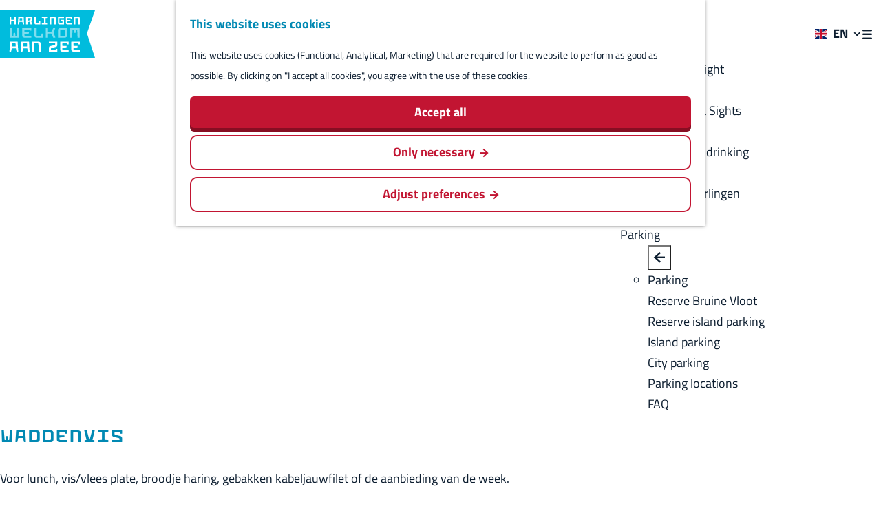

--- FILE ---
content_type: text/html; charset=UTF-8
request_url: https://www.harlingenwelkomaanzee.nl/en/visitor-information/eating-and-drinking/4205648047/waddenvis
body_size: 8594
content:
<!DOCTYPE html>
<html lang="en">
<head>
    <meta charset="utf-8">
    <meta http-equiv="X-UA-Compatible" content="IE=edge">
    <meta name="viewport" content="width=device-width, initial-scale=1.0">
    <meta name="theme-color" content="#0189b3">
    <meta name="msvalidate.01" content="0165B6DFBFDC76DB95E5AD1E4C980388" />

    <title>
    Waddenvis | Harlingen Welkom aan Zee | Harlingen Welkom aan Zee
    </title>

                                            <script>
                window.dataLayer = window.dataLayer || [];
                function gtag(){dataLayer.push(arguments);}

                gtag('consent', 'default', {
                    'ad_personalization': 'denied',
                    'ad_storage': 'denied',
                    'ad_user_data': 'denied',
                    'analytics_storage': 'denied',
                    'functionality_storage': 'denied',
                    'personalization_storage': 'denied',
                    'security_storage': 'granted',
                    'wait_for_update': 500
                });
                gtag('set', 'ads_data_redaction', true);
            </script>
                                    <!-- Google Tag Manager -->
            <script>(function(w,d,s,l,i){w[l]=w[l]||[];w[l].push(
                    {'gtm.start': new Date().getTime(),event:'gtm.js'}
                );var f=d.getElementsByTagName(s)[0],
                    j=d.createElement(s),dl=l!='dataLayer'?'&l='+l:'';j.async=true;j.src=
                    'https://www.googletagmanager.com/gtm.js?id='+i+dl;f.parentNode.insertBefore(j,f);
                })(window,document,'script','dataLayer','GTM-T9KMXF2');
            </script>
            <!-- End Google Tag Manager -->
                                

                        <link rel="alternate" href="https://www.harlingenwelkomaanzee.nl/nl/bezoeken/eten-en-drinken/4205648047/waddenvis" hreflang="nl"/>
            <link rel="alternate" href="https://www.harlingenwelkomaanzee.nl/en/visitor-information/eating-and-drinking/4205648047/waddenvis" hreflang="en"/>
        
            

    <link rel="canonical" href="https://www.harlingenwelkomaanzee.nl/en/locations/4205648047/waddenvis" />



            <meta name="description" content="Vis eten in Harlingen">
                <meta name="keywords" content="vis eten Harlingen">
    
                                <meta property="og:title" content="Waddenvis | Harlingen Welkom aan Zee" />
                                <meta property="og:description" content="Vis eten in Harlingen" />
                                <meta property="og:url" content="https://www.harlingenwelkomaanzee.nl/en/locations/4205648047/waddenvis" />
                                <meta property="og:type" content="website" />
                                                <meta property="og:image" content="https://assets.plaece.nl/thumb/Agq-ZPfiLJ09wW7Ajz23GgFMyd2TAb_a9DgrBXZYB9g/resizing_type:fit/width:650/height:366/gravity:sm/aHR0cHM6Ly9hc3NldHMucGxhZWNlLm5sL29kcC1mcmllc2xhbmQvaW1hZ2Uvd2FkZGVudmlzLWhhcmxpbmdlbl8xMDEzMTg4MDcuanBlZw.jpeg" />
                        

                                <meta name="twitter:card" content="summary" />
                                <meta name="twitter:title" content="Waddenvis | Harlingen Welkom aan Zee" />
                                <meta name="twitter:description" content="Vis eten in Harlingen" />
            






    
        <link rel="shortcut icon" href="/build/assets/favicon.50b893c9d2e4bb79d49f.ico" type="image/x-icon">
<link rel="apple-touch-icon" href="/build/assets/apple-touch-icon.28bdcb5b2de982b23710.png">
<link rel="apple-touch-icon-precomposed" sizes="57x57" href="/build/assets/apple-touch-icon-57x57.4b82c1cbec197dd88c14.png"/>
<link rel="apple-touch-icon-precomposed" sizes="114x114" href="/build/assets/apple-touch-icon-114x114.77bdb7adfade681900ab.png"/>
<link rel="apple-touch-icon-precomposed" sizes="72x72" href="/build/assets/apple-touch-icon-72x72.9ce92ffa7c0c99b94862.png"/>
<link rel="apple-touch-icon-precomposed" sizes="144x144" href="/build/assets/apple-touch-icon-144x144.eb00e0364af3aedf8149.png"/>
<link rel="apple-touch-icon-precomposed" sizes="60x60" href="/build/assets/apple-touch-icon-60x60.327d3ddcaee9fe16a75d.png"/>
<link rel="apple-touch-icon-precomposed" sizes="120x120" href="/build/assets/apple-touch-icon-120x120.9b60fed30f0fec5f8538.png"/>
<link rel="apple-touch-icon-precomposed" sizes="76x76" href="/build/assets/apple-touch-icon-76x76.8edb7c369d6564fe41bf.png"/>
<link rel="apple-touch-icon-precomposed" sizes="152x152" href="/build/assets/apple-touch-icon-152x152.28bdcb5b2de982b23710.png"/>
<link rel="icon" type="image/png" href="/build/assets/favicon-196x196.6664431a5d26dc93493d.png" sizes="196x196"/>
<link rel="icon" type="image/png" href="/build/assets/favicon-96x96.3d98595c8f2097d221f4.png" sizes="96x96"/>
<link rel="icon" type="image/png" href="/build/assets/favicon-32x32.a4e4cc30712714712090.png" sizes="32x32"/>
<link rel="icon" type="image/png" href="/build/assets/favicon-16x16.ae36ba3bd22ead567b49.png" sizes="16x16"/>
<link rel="icon" type="image/png" href="/build/assets/favicon-128.a0558c2b15e46671d711.png" sizes="128x128"/>
<meta name="application-name" content="Harlingen Welkom aan Zee"/>
<meta name="msapplication-TileColor" content="#0189b3"/>
<meta name="msapplication-TileImage" content="/build/assets/mstile-144x144.eb00e0364af3aedf8149.png"/>
<meta name="msapplication-square70x70logo" content="/build/assets/mstile-70x70.a0558c2b15e46671d711.png"/>
<meta name="msapplication-square150x150logo" content="/build/assets/mstile-150x150.448880f045f5b1118ef6.png"/>
<meta name="msapplication-wide310x150logo" content="/build/assets/mstile-310x150.14ef96c6925bbf96ad9a.png"/>
<meta name="msapplication-square310x310logo" content="/build/assets/mstile-310x310.4fd8806e68a6d2b4c5df.png"/>


            <link rel="stylesheet" href="/build/main.9aa28b142144a5dddbf6.css">
    <link rel="stylesheet" href="/build/main-print.1cb782843e2fd4615704.css" media="print">


        <script>
    var odpClientApi = 'https\u003A\/\/www.harlingenwelkomaanzee.nl\/_client\/en\/odp\/api';
    var clientFavorites = 'https\u003A\/\/www.harlingenwelkomaanzee.nl\/_client\/favorite';
</script>

<script src="/build/runtime.68e8973cad0c0f36901e.bundle.js" defer></script>
<script src="/build/main.7026de48866cb5664d54.bundle.js" defer></script>


        
    <script src="https://cdnjs.cloudflare.com/ajax/libs/jquery/2.2.4/jquery.min.js" integrity="sha512-DUC8yqWf7ez3JD1jszxCWSVB0DMP78eOyBpMa5aJki1bIRARykviOuImIczkxlj1KhVSyS16w2FSQetkD4UU2w==" crossorigin="anonymous" referrerpolicy="no-referrer"></script>
</head>

<body class="body--theme-default  is-odp-detail is-odp-location-detail" data-ga-value=4205648047                                                     data-has-no-pageparts="true"
             data-instant-intensity="viewport" data-cookie-bundle-enabled="true">
                                                    <!-- Google Tag Manager (noscript) -->
            <noscript>
                <iframe src="https://www.googletagmanager.com/ns.html?id=GTM-T9KMXF2"
                    height="0" width="0" style="display:none;visibility:hidden"></iframe>
            </noscript>
            <!-- End Google Tag Manager (noscript) -->
                        

                
    <header class="main-header navigation-is-closed">
        <a href="#main" class="header__skiplink">Skip to main content</a>
        <div class="container-fluid">
                                        <a href="/en" class="main-header__logo">
            <img src="/build/assets/general/logo-l.5f294c75173536ca0c84.svg"
                    alt="Harlingen Welkom aan Zee Logo"
                    class="main-header__logo__img">
            <span class="sr-only">Go to the homepage</span>
        </a>
    

                    <nav id="main-nav" class="main-header__nav main-nav" aria-label="Primary">
        <ul class="menu">
                                                                                            <li class="main-nav__parent-wrapper main-nav__parent-wrapper--has-children" data-a11y="close">
                                                        <a href="/en/highlights" class="main-nav__link main-nav__link-parent main-nav__link--has-children      main-nav-parent-link__theme--default"
                aria-haspopup="true" aria-expanded="false"
                aria-controls="menu__children-22"                
                >
                            <span class="main-nav__link-title button-content--reset">Highlights</span>
                                                                                                                                    </a>
                                                            <ul id="menu__children-22" class="menu__children">

                        <button class="menu__close-children" type="button" data-close-current-children>
                <span class="menu__close-icon icon-font icon-fill-arrow-left" title="Back" aria-hidden="true"></span>
                <span class="sr-only">Back</span>
            </button>
            <li class="main-nav__parent-wrapper--title" data-a11y="close">
                                    <a href="/en/highlights" class="main-nav__link main-nav__link-parent main-nav__link--has-children      main-nav-parent-link__theme--default"
                aria-haspopup="true" aria-expanded="false"
                aria-controls="menu__children-22"                
                >
                            <span class="main-nav__link-title button-content--reset">Highlights</span>
                                                                                                                                    </a>
                                    </li>
            
                                            <li class="main-nav__child-wrapper main-nav-child__theme--default">
                <a href="/en/highlights/the-nieuwe-willemshaven" class="main-nav__link main-nav__link-child       main-nav-child-link__theme--default"
                                
                >
                            <span class="main-nav__link-title button-content--reset">The Nieuwe Willemshaven</span>
                                                                                                                                    </a>
                                </li>
                                                <li class="main-nav__child-wrapper main-nav-child__theme--default">
                <a href="/en/highlights/citycenter-harlingen" class="main-nav__link main-nav__link-child       main-nav-child-link__theme--default"
                                
                >
                            <span class="main-nav__link-title button-content--reset">City center of Harlingen</span>
                                                                                                                                    </a>
                                </li>
                                                <li class="main-nav__child-wrapper main-nav-child__theme--default">
                <a href="/en/highlights/harlinger-beach" class="main-nav__link main-nav__link-child       main-nav-child-link__theme--default"
                                
                >
                            <span class="main-nav__link-title button-content--reset">Harlinger beach</span>
                                                                                                                                    </a>
                                </li>
                                                <li class="main-nav__child-wrapper main-nav-child__theme--default">
                <a href="/en/highlights/monuments-in-harlingen" class="main-nav__link main-nav__link-child       main-nav-child-link__theme--default"
                                
                >
                            <span class="main-nav__link-title button-content--reset">Monuments in Harlingen</span>
                                                                                                                                    </a>
                                </li>
                        </ul>
                    </li>
                                    <li class="main-nav__parent-wrapper main-nav__parent-wrapper--has-children" data-a11y="close">
                                                        <a href="/en/stories" class="main-nav__link main-nav__link-parent main-nav__link--has-children      main-nav-parent-link__theme--default"
                aria-haspopup="true" aria-expanded="false"
                aria-controls="menu__children-24"                
                >
                            <span class="main-nav__link-title button-content--reset">Stories</span>
                                                                                                                                    </a>
                                                            <ul id="menu__children-24" class="menu__children">

                        <button class="menu__close-children" type="button" data-close-current-children>
                <span class="menu__close-icon icon-font icon-fill-arrow-left" title="Back" aria-hidden="true"></span>
                <span class="sr-only">Back</span>
            </button>
            <li class="main-nav__parent-wrapper--title" data-a11y="close">
                                    <a href="/en/stories" class="main-nav__link main-nav__link-parent main-nav__link--has-children      main-nav-parent-link__theme--default"
                aria-haspopup="true" aria-expanded="false"
                aria-controls="menu__children-24"                
                >
                            <span class="main-nav__link-title button-content--reset">Stories</span>
                                                                                                                                    </a>
                                    </li>
            
                                            <li class="main-nav__child-wrapper main-nav-child__theme--default">
                <a href="/en/stories/blogs-and-inspiration" class="main-nav__link main-nav__link-child       main-nav-child-link__theme--default"
                                
                >
                            <span class="main-nav__link-title button-content--reset">Blogs and inspiration</span>
                                                                                                                                    </a>
                                </li>
                                                <li class="main-nav__child-wrapper main-nav-child__theme--default">
                <a href="/en/stories/treasuries" class="main-nav__link main-nav__link-child       main-nav-child-link__theme--default"
                                
                >
                            <span class="main-nav__link-title button-content--reset">Treasuries</span>
                                                                                                                                    </a>
                                </li>
                                                <li class="main-nav__child-wrapper main-nav-child__theme--default">
                <a href="/en/stories/naval-heroes" class="main-nav__link main-nav__link-child       main-nav-child-link__theme--default"
                                
                >
                            <span class="main-nav__link-title button-content--reset">Naval Heroes</span>
                                                                                                                                    </a>
                                </li>
                                                <li class="main-nav__child-wrapper main-nav-child__theme--default">
                <a href="/en/stories/admiraliteit-van-friesland" class="main-nav__link main-nav__link-child       main-nav-child-link__theme--default"
                                
                >
                            <span class="main-nav__link-title button-content--reset">Admiralty of Friesland</span>
                                                                                                                                    </a>
                                </li>
                                                <li class="main-nav__child-wrapper main-nav-child__theme--default">
                <a href="/en/stories/whaling-industry-in-harlingen" class="main-nav__link main-nav__link-child       main-nav-child-link__theme--default"
                                
                >
                            <span class="main-nav__link-title button-content--reset">Whaling industry in Harlingen</span>
                                                                                                                                    </a>
                                </li>
                        </ul>
                    </li>
                                    <li class="main-nav__parent-wrapper main-nav__parent-wrapper--has-children" data-a11y="close">
                                                        <a href="/en/visitor-information" class="main-nav__link main-nav__link-parent main-nav__link--has-children    main-nav__link--active is-open main-nav-parent-link__theme--default"
                aria-haspopup="true" aria-expanded="false"
                aria-controls="menu__children-26"                aria-current="page"
                >
                            <span class="main-nav__link-title button-content--reset">Visit</span>
                                                                                                                                    </a>
                                                            <ul id="menu__children-26" class="menu__children">

                        <button class="menu__close-children" type="button" data-close-current-children>
                <span class="menu__close-icon icon-font icon-fill-arrow-left" title="Back" aria-hidden="true"></span>
                <span class="sr-only">Back</span>
            </button>
            <li class="main-nav__parent-wrapper--title" data-a11y="close">
                                    <a href="/en/visitor-information" class="main-nav__link main-nav__link-parent main-nav__link--has-children    main-nav__link--active is-open main-nav-parent-link__theme--default"
                aria-haspopup="true" aria-expanded="false"
                aria-controls="menu__children-26"                aria-current="page"
                >
                            <span class="main-nav__link-title button-content--reset">Visit</span>
                                                                                                                                    </a>
                                    </li>
            
                                            <li class="main-nav__child-wrapper main-nav-child__theme--default">
                <a href="/en/visitor-information/stay-overnight" class="main-nav__link main-nav__link-child       main-nav-child-link__theme--default"
                                
                >
                            <span class="main-nav__link-title button-content--reset">Stay overnight</span>
                                                                                                                                    </a>
                                </li>
                                                <li class="main-nav__child-wrapper main-nav-child__theme--default">
                <a href="/en/visitor-information/agenda" class="main-nav__link main-nav__link-child       main-nav-child-link__theme--default"
                                
                >
                            <span class="main-nav__link-title button-content--reset">Agenda</span>
                                                                                                                                    </a>
                                </li>
                                                <li class="main-nav__child-wrapper main-nav-child__theme--default">
                <a href="/en/visitor-information/activities-sights" class="main-nav__link main-nav__link-child       main-nav-child-link__theme--default"
                                
                >
                            <span class="main-nav__link-title button-content--reset">Activities &amp; Sights</span>
                                                                                                                                    </a>
                                </li>
                                                <li class="main-nav__child-wrapper main-nav-child__theme--default">
                <a href="/en/visitor-information/stores" class="main-nav__link main-nav__link-child       main-nav-child-link__theme--default"
                                
                >
                            <span class="main-nav__link-title button-content--reset">Stores</span>
                                                                                                                                    </a>
                                </li>
                                                <li class="main-nav__child-wrapper main-nav-child__theme--default">
                <a href="/en/visitor-information/eating-and-drinking" class="main-nav__link main-nav__link-child       main-nav-child-link__theme--default"
                                
                >
                            <span class="main-nav__link-title button-content--reset">Eating and drinking</span>
                                                                                                                                    </a>
                                </li>
                                                <li class="main-nav__child-wrapper main-nav-child__theme--default">
                <a href="/en/visitor-information/routes" class="main-nav__link main-nav__link-child       main-nav-child-link__theme--default"
                                
                >
                            <span class="main-nav__link-title button-content--reset">Routes</span>
                                                                                                                                    </a>
                                </li>
                                                <li class="main-nav__child-wrapper main-nav-child__theme--default">
                <a href="/en/visitor-information/around-harlingen" class="main-nav__link main-nav__link-child       main-nav-child-link__theme--default"
                                
                >
                            <span class="main-nav__link-title button-content--reset">Around Harlingen</span>
                                                                                                                                    </a>
                                </li>
                        </ul>
                    </li>
                                    <li class="main-nav__parent-wrapper main-nav__parent-wrapper--has-children" data-a11y="close">
                                                        <a href="/en/parking" class="main-nav__link main-nav__link-parent main-nav__link--has-children      main-nav-parent-link__theme--default"
                aria-haspopup="true" aria-expanded="false"
                aria-controls="menu__children-348"                
                >
                            <span class="main-nav__link-title button-content--reset">Parking</span>
                                                                                                                                    </a>
                                                            <ul id="menu__children-348" class="menu__children">

                        <button class="menu__close-children" type="button" data-close-current-children>
                <span class="menu__close-icon icon-font icon-fill-arrow-left" title="Back" aria-hidden="true"></span>
                <span class="sr-only">Back</span>
            </button>
            <li class="main-nav__parent-wrapper--title" data-a11y="close">
                                    <a href="/en/parking" class="main-nav__link main-nav__link-parent main-nav__link--has-children      main-nav-parent-link__theme--default"
                aria-haspopup="true" aria-expanded="false"
                aria-controls="menu__children-348"                
                >
                            <span class="main-nav__link-title button-content--reset">Parking</span>
                                                                                                                                    </a>
                                    </li>
            
                                            <li class="main-nav__child-wrapper main-nav-child__theme--default">
                <a href="/en/parking/reserve-bruine-vloot" class="main-nav__link main-nav__link-child       main-nav-child-link__theme--default"
                                
                >
                            <span class="main-nav__link-title button-content--reset">Reserve Bruine Vloot</span>
                                                                                                                                    </a>
                                </li>
                                                <li class="main-nav__child-wrapper main-nav-child__theme--default">
                <a href="/en/parking/reserve-island-parking" class="main-nav__link main-nav__link-child       main-nav-child-link__theme--default"
                                
                >
                            <span class="main-nav__link-title button-content--reset">Reserve island parking</span>
                                                                                                                                    </a>
                                </li>
                                                <li class="main-nav__child-wrapper main-nav-child__theme--default">
                <a href="/en/parking/island-parking" class="main-nav__link main-nav__link-child       main-nav-child-link__theme--default"
                                
                >
                            <span class="main-nav__link-title button-content--reset">Island parking</span>
                                                                                                                                    </a>
                                </li>
                                                <li class="main-nav__child-wrapper main-nav-child__theme--default">
                <a href="/en/parking/city-parking" class="main-nav__link main-nav__link-child       main-nav-child-link__theme--default"
                                
                >
                            <span class="main-nav__link-title button-content--reset">City parking</span>
                                                                                                                                    </a>
                                </li>
                                                <li class="main-nav__child-wrapper main-nav-child__theme--default">
                <a href="/en/parking/parking-locations" class="main-nav__link main-nav__link-child       main-nav-child-link__theme--default"
                                
                >
                            <span class="main-nav__link-title button-content--reset">Parking locations</span>
                                                                                                                                    </a>
                                </li>
                                                <li class="main-nav__child-wrapper main-nav-child__theme--default">
                <a href="/en/parking/faq" class="main-nav__link main-nav__link-child       main-nav-child-link__theme--default"
                                
                >
                            <span class="main-nav__link-title button-content--reset">FAQ</span>
                                                                                                                                    </a>
                                </li>
                        </ul>
                    </li>
                                                </ul>
    </nav>
    <div class="main-nav__overlay"></div>


                                        <ul class="handles">
                    <li class="handles__item handles__item--language">
                                                <nav class="language-nav" data-a11y="close" aria-labelledby="language-nav-switcher" translate="no">
                            <span id="language-nav-switcher" class="sr-only">
                    Select language
                    <span class="sr-only" aria-current="true">Current language: English</span>
                </span>
                                        <button class="language-nav__item language-nav__item--en language-nav__active-lang"
                        aria-expanded="false" aria-controls="language-nav__items" aria-haspopup="true"
                        aria-labelledby="language-nav-switcher">
                    <span class="language-nav__text" aria-hidden="true">en</span>
                </button>
                <span class="language-nav__item language-nav__item--en language-nav__active-lang" aria-labelledby="language-nav-switcher">
                    <span class="language-nav__text" aria-hidden="true">en</span>
                </span>
                                        <div id="language-nav__items" class="language-nav__items">
                                                                                                        <a href="https://www.harlingenwelkomaanzee.nl/nl/bezoeken/eten-en-drinken/4205648047/waddenvis"
                                   class="language-nav__item language-nav__item--nl language-nav__link"
                                   lang="nl" hreflang="nl">
                                                                            <span class="language-nav__text" aria-hidden="true">nl</span>
                                                                                                                <span class="sr-only">Ga naar de Nederlandse pagina</span>
                                                                    </a>
                                                                                                                                                            <a href="https://www.harlingenwelkomaanzee.nl/de/besuch-planen/essen-trinken"
                                   class="language-nav__item language-nav__item--de language-nav__link"
                                   lang="de" hreflang="de">
                                                                            <span class="language-nav__text" aria-hidden="true">de</span>
                                                                                                                <span class="sr-only">Gehen Sie zur deutschen Seite</span>
                                                                    </a>
                                                                                        </div>
                    </nav>
    
                    </li>
                                                    
                                                    
                                                                            <li class="handles__item handles__item--search">
                    <a href="/en/search" class="handles__link " >
                        <span class="handles__icon icon-font icon-fill-magnifyglass" aria-hidden="true"></span>
                        <span class="handles__name">Search</span>
                    </a>
                </li>
                    
                                            <li class="handles__item handles__item--navigation">
                <button class="handles__link handles__link--menu" aria-haspopup="dialog" aria-controls="main-nav"
                        aria-expanded="false">
                    <span class="handles__icon icon-font icon-fill-menu" title="Menu"
                            aria-hidden="true"></span>
                    <span class="handles__name">Menu</span>
                </button>
            </li>
        
                </ul>
            
                                                    <div class="header-button__wrapper">
                    <a class="btn btn--primary btn--header" href="/en/parking/reserve-island-parking">
                        <span class="icon icon-font icon-fill-parking" aria-hidden="true"></span>
                        <span class="header-button__title">Reserve island parking</span>
                    </a>
                </div>
                    </div>
    </header>

    
        <main id="main">

        
                
            

    <div class="odp-detail-container odp-detail-container--stretch-full odp-detail-container--stretch-full--location">
        <script type="application/ld+json">{
    "@context": "http://schema.org",
    "name": "Waddenvis",
    "description": "Op het zon-overgoten terras aan de grote bredeplaats \"Het horecaplein van Harlingen\" kunt u heerlijk genieten van een hapje of een drankje! Ook kunt u binnen plaatsnemen voor een heerlijke vis/vleesmaaltijd.",
    "image": "https://assets.plaece.nl/odp-friesland/image/waddenvis-harlingen_101318807.jpeg",
    "@type": "Place",
    "address": {
        "@type": "PostalAddress",
        "addressCountry": "NL",
        "postalCode": "8861 BA",
        "streetAddress": "Grote Bredeplaats 17",
        "addressLocality": "Harlingen"
    },
    "geo": {
        "latitude": 53.175015,
        "longitude": 5.414994,
        "@type": "GeoCoordinates"
    },
    "telephone": "0517 430511"
}</script>
                        <script>
          window.dataLayer = window.dataLayer || [];
          window.dataLayer.push({"categories":["restaurant"],"city":"Harlingen"});
        </script>
    

        
                                            <div class="item-details general-content ">
                
                    <div class="item-details__item-details-body item-details__location-details-body container-fluid">
        <div class="item-details__header item-details__header--has-media">
                                <div class="splide__carousel item-carousel">
                            <span class="anchor" id="item-details__carousel"></span>
                        <div class="splide splide__main item-carousel__container"
                            data-splide='{
    "type":"slide",
    "live":false,
    "arrows":false,
    "pagination":false,
    "flickPower":200,
    "video": {
    "autoplay": true,
    "mute": true,
    "playerOptions": {
    "vimeo": {
    "controls": "1"
    },
    "youtube": {
    "controls": "1"
    }
    }
    },
    "soundcloud": {
    "autoplay": true
    },
    "drag":false
        ,"i18n": {
        "prev": "Previous slide"
        ,"next": "Next slide"
        ,"first": "Go to first slide"
        ,"last": "Go to last slide"
        ,"slideX": "Go to slide %s"
        ,"pageX": "Go to page %s"
        ,"play": "Start autoplay"
        ,"pause": "Pause autoplay"
        ,"carousel": "carousel"
        ,"select": "Select a slide to show"
        ,"slide": "slide"
        ,"slideLabel": "%s of %s"
        ,"playVideo": "Play video"
    }
    
}' >
                                                                                        <div class="splide__track item-carousel__track">
                        <ul class="splide__list item-carousel__list">
                                                                                                                                                                                                                                                                                                        <li class="splide__slide item-carousel__item-container file-image">
                                                                                                                                                                                <picture class="img__wrapper img--theme-default item-carousel__item"
                    >
                                                                                                                                                                        <source type="image/webp"
                                        srcset="https://assets.plaece.nl/thumb/Ure-TwsrbU6y69zKqO4RmJqvAo7JvzyJzAVfDZ0O2p8/resizing_type:fit/width:960/height:0/gravity:sm/enlarge:0/aHR0cHM6Ly9hc3NldHMucGxhZWNlLm5sL29kcC1mcmllc2xhbmQvaW1hZ2Uvd2FkZGVudmlzLWhhcmxpbmdlbl8xMDEzMTg4MDcuanBlZw.webp" media="(max-width: 500px)">
                                                                            <source srcset="https://assets.plaece.nl/thumb/24t0mYlwrjve9ifiHMf5ZzhAHfxp6-fS_91pmCp6mKU/resizing_type:fit/width:960/height:0/gravity:sm/enlarge:0/aHR0cHM6Ly9hc3NldHMucGxhZWNlLm5sL29kcC1mcmllc2xhbmQvaW1hZ2Uvd2FkZGVudmlzLWhhcmxpbmdlbl8xMDEzMTg4MDcuanBlZw.jpeg" media="(max-width: 500px)">
                                                                                                                                                        <source type="image/webp"
                                        srcset="https://assets.plaece.nl/thumb/CKSEFtGQ-1U5G0mpaCSIpF6NfNT4eZ77xYz7-NreZ10/resizing_type:fit/width:1280/height:0/gravity:sm/enlarge:0/aHR0cHM6Ly9hc3NldHMucGxhZWNlLm5sL29kcC1mcmllc2xhbmQvaW1hZ2Uvd2FkZGVudmlzLWhhcmxpbmdlbl8xMDEzMTg4MDcuanBlZw.webp" media="(max-width: 1079px)">
                                                                            <source srcset="https://assets.plaece.nl/thumb/1RrWHH0WNvF80jOSCs2T6vDIm8rS9DqGLGStXO6RyY4/resizing_type:fit/width:1280/height:0/gravity:sm/enlarge:0/aHR0cHM6Ly9hc3NldHMucGxhZWNlLm5sL29kcC1mcmllc2xhbmQvaW1hZ2Uvd2FkZGVudmlzLWhhcmxpbmdlbl8xMDEzMTg4MDcuanBlZw.jpeg" media="(max-width: 1079px)">
                                                                                                                                                        <source type="image/webp"
                                        srcset="https://assets.plaece.nl/thumb/BC5D6JB-0u1-bAPq94I6b3kM5JhwRTy4OXgfOCl7O1A/resizing_type:fit/width:1580/height:0/gravity:sm/enlarge:0/aHR0cHM6Ly9hc3NldHMucGxhZWNlLm5sL29kcC1mcmllc2xhbmQvaW1hZ2Uvd2FkZGVudmlzLWhhcmxpbmdlbl8xMDEzMTg4MDcuanBlZw.webp">
                                                                            <source srcset="https://assets.plaece.nl/thumb/f2lEj35go0Y5Q_0Inrqr4Z-vVw3qPFLwQultA2VGSDE/resizing_type:fit/width:1580/height:0/gravity:sm/enlarge:0/aHR0cHM6Ly9hc3NldHMucGxhZWNlLm5sL29kcC1mcmllc2xhbmQvaW1hZ2Uvd2FkZGVudmlzLWhhcmxpbmdlbl8xMDEzMTg4MDcuanBlZw.jpeg">
                                                    <img src="https://assets.plaece.nl/thumb/24t0mYlwrjve9ifiHMf5ZzhAHfxp6-fS_91pmCp6mKU/resizing_type:fit/width:960/height:0/gravity:sm/enlarge:0/aHR0cHM6Ly9hc3NldHMucGxhZWNlLm5sL29kcC1mcmllc2xhbmQvaW1hZ2Uvd2FkZGVudmlzLWhhcmxpbmdlbl8xMDEzMTg4MDcuanBlZw.jpeg"
                        class="img__main "
                        alt="" 
                        >
            </picture>
                                            </li>
                                                                                                                                                                </ul>
                    </div>
                            </div>
        </div>
    
        </div>
                
                        
            <h1 class="item__title">Waddenvis</h1>

                                        <div class="item-details__long-description-wrapper item-details__block" data-class-toggle-container="item-details__long-description-wrapper--show-more" >
                <span class="anchor" id="item-details__description"></span>

            <div class="item-details__long-description" data-class-toggle-target="item-details__long-description-wrapper--show-more">
                                    <div id="item-short-description" class="item-details__long-description__short">
                        <p>Voor lunch, vis/vlees plate, broodje haring, gebakken kabeljauwfilet of de aanbieding van de week.</p>
<p>Op het zon-overgoten terras aan de grote bredeplaats "Het horecaplein van Harlingen" kunt u heerlijk genieten van een hapje of een drankje! Ook kunt u binnen plaatsnemen voor een heerlijke vis/vleesmaaltijd.</p>
                    </div>
                            </div>
                                                </div>
    
                                    <div class="odp-contact-information--container item-details__block">
                            <span class="anchor" id="item-details__contact-information"></span>
                                        <div class="odp-contact-information">
                                            <h2 class="odp-contact-information__header">You can find us here</h2>
                                                                                            <div class="odp-contact-information__column">
                                        <address class="odp-contact-information__address">
                                                                                                            
                
                                    Waddenvis<br/>                    Grote Bredeplaats 17<br/>
                                                        8861 BA Harlingen
                                    
    </address>

                                            <a                             href="https://www.google.com/maps/dir/?api=1&amp;destination=53.175015%2C5.414994"
                                                class="odp-contact-information__route__link"
                                                data-ga-category="item-generic"
                                                data-ga-action="generic-route"
                                                target="_blank"
                    >                Plan your route
                <span class="sr-only">to Waddenvis</span>
                <br/>
            </a>                                <p class="odp-contact-information__route__distance"
            data-controller="distance"
            data-distance-to-value="53.175015, 5.414994"
            data-distance-long-unit-value=" km"
            data-distance-short-unit-value=" m"
            data-distance-label-value="from your location"
        >
        </p>
    
    
                            </div>
                                                                                        <div class="odp-contact-information__column">
                                <ul class="list--reset odp-contact-information__contact-options">
                                                                            <li class="list-item--reset contact-options__option contact-options__option--route">
            <a                             href="https://www.google.com/maps/dir/?api=1&amp;destination=53.175015%2C5.414994"
                                                class="contact-options__link"
                                                data-ga-category="item-generic"
                                                data-ga-action="generic-route"
                    >                    <span class="contact-information__icon contact-options__icon icon-font icon-fill-gps"
                          aria-hidden="true"></span>
                                            <span class="contact-options__short-label">Route</span>
                        <span class="contact-options__long-label">Plan your route</span>
                                                                <span class="sr-only">to Waddenvis</span>
                                    </a>        </li>
    
                                                                                                                                                    <li class="list-item--reset contact-options__option contact-options__option--phone">
            <a                             href="tel:0517430511"
                                                class="contact-options__link"
                                                data-ga-category="item-generic"
                                                data-ga-action="generic-phone"
                    >                    <span class="contact-information__icon contact-options__icon icon-font icon-fill-phone"
                          aria-hidden="true"></span>
                                            <span class="contact-options__short-label">Call</span>
                        <span class="contact-options__long-label">Call: 0517 430511</span>
                                                                <span class="sr-only">Waddenvis</span>
                                    </a>        </li>
    
                                                                </ul>

                                                    
                        </div>
                                                                                                                                                                <p class="odp-contact-information__cta-wrapper">
                                        <a                             href="https://www.facebook.com/photo?fbid=602320964839305&amp;set=pcb.602321004839301"
                                                data-ga-category="item-generic"
                                                data-ga-action="generic-website"
                                                class="odp-contact-information__cta-button"
                                        >                                                    Bekijk de menukaart
                                            </a>                                        </p>
                        
                                    
                                    </div>
                    </div>
    
                                        <div class="item-details__openingtimes-wrapper item-details__block" data-openingtimes-wrapper>
                    <span id="item-details__openingtimes" class="anchor"></span>

                                    <h2 class="item-details__heading item-details__heading-openingtimes">Openingtimes</h2>
                                                                    <ul class="calendar-container">
                                                        <li class="calendar-rule">
                <span class="calendar-item calendar__date">
            Every monday
        </span>
                    <span class="calendar-item calendar__time">from 11:00 to 20:00</span>
                    </li>

                                                <li class="calendar-rule">
                <span class="calendar-item calendar__date">
            Every tuesday
        </span>
                    <span class="calendar-item calendar__time">from 11:00 to 20:00</span>
                    </li>

                                                <li class="calendar-rule">
                <span class="calendar-item calendar__date">
            Every wednesday
        </span>
                    <span class="calendar-item calendar__time">from 11:00 to 20:00</span>
                    </li>

                                                <li class="calendar-rule">
                <span class="calendar-item calendar__date">
            Every thursday
        </span>
                    <span class="calendar-item calendar__time">from 11:00 to 20:00</span>
                    </li>

                                                <li class="calendar-rule">
                <span class="calendar-item calendar__date">
            Every friday
        </span>
                    <span class="calendar-item calendar__time">from 11:00 to 20:00</span>
                    </li>

                                                <li class="calendar-rule">
                <span class="calendar-item calendar__date">
            Every saturday
        </span>
                    <span class="calendar-item calendar__time">from 11:00 to 20:00</span>
                    </li>

                                                <li class="calendar-rule">
                <span class="calendar-item calendar__date">
            Every sunday
        </span>
                    <span class="calendar-item calendar__time">from 11:00 to 20:00</span>
                    </li>

                                                                                                            </ul>
                
            </div>
            
                    
                
            
    </div>

    <div class="item-details__item-details-footer container-fluid">
                <div  data-controller="live" data-live-name-value="RelatedItems" data-live-url-value="/en/_components/RelatedItems" id="live-3175716560-0" data-live-props-value="{&quot;tabs&quot;:[{&quot;type&quot;:&quot;location&quot;,&quot;name&quot;:&quot;default&quot;}],&quot;item&quot;:&quot;{\&quot;id\&quot;:105228,\&quot;locale\&quot;:\&quot;nl\&quot;,\&quot;tags\&quot;:[],\&quot;markers\&quot;:[\&quot;oz-restaurant\&quot;,\&quot;hwazopwarmen\&quot;,\&quot;hwazbinnenstad\&quot;],\&quot;categories\&quot;:[{\&quot;id\&quot;:10301}],\&quot;coordinate\&quot;:{\&quot;latitude\&quot;:53.175015,\&quot;longitude\&quot;:5.414994},\&quot;features\&quot;:{},\&quot;type\&quot;:\&quot;location\&quot;}&quot;,&quot;activeConfig&quot;:null,&quot;onlyDisplayTypes&quot;:[],&quot;@attributes&quot;:{&quot;id&quot;:&quot;live-3175716560-0&quot;},&quot;@checksum&quot;:&quot;OtaR+gEudlqs1h\/DrjDxGBlBAEGb7fVe7ZFT0sOncTo=&quot;}"
            data-action="live:appear->live#$render" loading="lazy"
    >
                                                </div>

                                <div class="social-share">
                                                <h3 class="social__share-title">Share this page</h3>
                                        <div class="social social__share">
                                                                                                                                            <a href="https://www.facebook.com/sharer.php?u=https://www.harlingenwelkomaanzee.nl/en/visitor-information/eating-and-drinking/4205648047/waddenvis&amp;title=Waddenvis" onclick="window.open(this.href, 'socialSharePopup',
'width=500,height=500,toolbar=1,resizable=1'); return false;" class="social__link"
                                    data-social="facebook"
                                    data-ga-category="share"
                                    data-ga-label="https%3A%2F%2Fwww.harlingenwelkomaanzee.nl%2Fen%2Fvisitor-information%2Feating-and-drinking%2F4205648047%2Fwaddenvis"
                                    data-ga-action="facebook">
                                                                    <span class="social__icon icon-font icon-fill-facebook"
                                            aria-hidden="true"></span>
                                                                                                    <span class="social__name">Share this page on Facebook</span>
                                                            </a>
                                                                                                                                                        <a href="https://pinterest.com/pin/create/button/?url=https://www.harlingenwelkomaanzee.nl/en/visitor-information/eating-and-drinking/4205648047/waddenvis&amp;description=Waddenvis" onclick="window.open(this.href, 'socialSharePopup',
'width=500,height=500,toolbar=1,resizable=1'); return false;" class="social__link"
                                    data-social="pinterest"
                                    data-ga-category="share"
                                    data-ga-label="https%3A%2F%2Fwww.harlingenwelkomaanzee.nl%2Fen%2Fvisitor-information%2Feating-and-drinking%2F4205648047%2Fwaddenvis"
                                    data-ga-action="pinterest">
                                                                    <span class="social__icon icon-font icon-fill-pinterest"
                                            aria-hidden="true"></span>
                                                                                                    <span class="social__name">Share this page on Pinterest</span>
                                                            </a>
                                                                                                                                                        <a href="https://twitter.com/share?text=Waddenvis&amp;url=https://www.harlingenwelkomaanzee.nl/en/visitor-information/eating-and-drinking/4205648047/waddenvis" onclick="window.open(this.href, 'socialSharePopup',
'width=500,height=500,toolbar=1,resizable=1'); return false;" class="social__link"
                                    data-social="x"
                                    data-ga-category="share"
                                    data-ga-label="https%3A%2F%2Fwww.harlingenwelkomaanzee.nl%2Fen%2Fvisitor-information%2Feating-and-drinking%2F4205648047%2Fwaddenvis"
                                    data-ga-action="x">
                                                                    <span class="social__icon icon-font icon-fill-x"
                                            aria-hidden="true"></span>
                                                                                                    <span class="social__name">Share this page on X</span>
                                                            </a>
                                                                                                                                                        <a href="https://www.linkedin.com/shareArticle?mini=true&amp;url=https://www.harlingenwelkomaanzee.nl/en/visitor-information/eating-and-drinking/4205648047/waddenvis&amp;title=Waddenvis&amp;summary=&amp;source=" onclick="window.open(this.href, 'socialSharePopup',
'width=500,height=500,toolbar=1,resizable=1'); return false;" class="social__link"
                                    data-social="linkedin"
                                    data-ga-category="share"
                                    data-ga-label="https%3A%2F%2Fwww.harlingenwelkomaanzee.nl%2Fen%2Fvisitor-information%2Feating-and-drinking%2F4205648047%2Fwaddenvis"
                                    data-ga-action="linkedin">
                                                                    <span class="social__icon icon-font icon-fill-linkedin"
                                            aria-hidden="true"></span>
                                                                                                    <span class="social__name">Share this page on LinkedIn</span>
                                                            </a>
                                                                                                                                                        <a href="mailto:?body=https://www.harlingenwelkomaanzee.nl/en/visitor-information/eating-and-drinking/4205648047/waddenvis&amp;subject=Waddenvis"  class="social__link"
                                    data-social="email"
                                    data-ga-category="share"
                                    data-ga-label="https%3A%2F%2Fwww.harlingenwelkomaanzee.nl%2Fen%2Fvisitor-information%2Feating-and-drinking%2F4205648047%2Fwaddenvis"
                                    data-ga-action="email">
                                                                    <span class="social__icon icon-font icon-fill-email"
                                            aria-hidden="true"></span>
                                                                                                    <span class="social__name">Share this page on e-mail</span>
                                                            </a>
                                                                                                                                                        <a href="https://api.whatsapp.com/send?text=Waddenvis+https://www.harlingenwelkomaanzee.nl/en/visitor-information/eating-and-drinking/4205648047/waddenvis" onclick="window.open(this.href, 'socialSharePopup',
'width=500,height=500,toolbar=1,resizable=1'); return false;" class="social__link"
                                    data-social="whatsapp"
                                    data-ga-category="share"
                                    data-ga-label="https%3A%2F%2Fwww.harlingenwelkomaanzee.nl%2Fen%2Fvisitor-information%2Feating-and-drinking%2F4205648047%2Fwaddenvis"
                                    data-ga-action="whatsapp">
                                                                    <span class="social__icon icon-font icon-fill-whatsapp"
                                            aria-hidden="true"></span>
                                                                                                    <span class="social__name">Share this page on WhatsApp</span>
                                                            </a>
                                                                                                                            </div>
        </div>
    
    
            <p class="back_link-wrapper">
        <a class="btn btn-back" href="javascript:history.back();">
            <span class="btn-back__icon icon-font icon-fill-chevron-left" aria-hidden="true"></span>
            Back
        </a>
    </p>

    </div>
            </div>
        
                    </div>


    </main>

                
<footer class="footer">
        <section class="main-footer">
        
        <div class="footer__column">
                        <nav class="footer-nav" data-items="" aria-label="Secondary">
                                    <a href="/en/contact" class="footer-nav__title__link" >Contact</a>
                                    <a href="/en/privacy-policy" class="footer-nav__title__link" >Privacy policy</a>
                            </nav>
        </div>
    </section>

        <section class="sub-footer container-fluid">
        <div class="sub-footer__inner">
            <p class="sub-footer__info">
                <span class="sub-footer__copy">&copy; 2026 Harlingen Welkom aan Zee</span>
                                                                        -
                            <button data-modal-ajax="/en/cookie-preferences" aria-haspopup="dialog"
                        class="sub-footer__info__link button--reset button--link">Cookie preferences</button>
                        
            
                            </p>
        </div>
                            <div class="sub-footer__inner footer-social">
                <h2 class="footer-social__title">Follow us on:</h2>
                                                                                                                                                                                                                                                                                                                                                                                                                    
                                    <div class="social">
                                                                                                                                                        <a class="social__link" href="https://www.facebook.com/harlingenwelkomaanzee/"
                                                                                data-social="facebook"
                                        data-ga-category="social-media"
                                        data-ga-action="social-facebook">
                                                                            <span class="social__icon icon-font icon-fill-facebook"
                                                aria-hidden="true"></span>
                                                                                                                <span class="social__name">Facebook Harlingen Welkom aan Zee</span>
                                                                    </a>
                                                                                                                                                                                                            <a class="social__link" href="https://www.instagram.com/harlingenwelkomaanzee/"
                                                                                data-social="instagram"
                                        data-ga-category="social-media"
                                        data-ga-action="social-instagram">
                                                                            <span class="social__icon icon-font icon-fill-instagram"
                                                aria-hidden="true"></span>
                                                                                                                <span class="social__name">Instagram Harlingen Welkom aan Zee</span>
                                                                    </a>
                                                                                                                                                                                                            <a class="social__link" href="https://www.linkedin.com/company/harlingenwelkomaanzee/"
                                                                                data-social="linkedin"
                                        data-ga-category="social-media"
                                        data-ga-action="social-linkedin">
                                                                            <span class="social__icon icon-font icon-fill-linkedin"
                                                aria-hidden="true"></span>
                                                                                                                <span class="social__name">LinkedIn Harlingen Welkom aan Zee</span>
                                                                    </a>
                                                                                                                                                                                                            <a class="social__link" href="https://www.youtube.com/@harlingenwelkomaanzee9436"
                                                                                data-social="youtube"
                                        data-ga-category="social-media"
                                        data-ga-action="social-youtube">
                                                                            <span class="social__icon icon-font icon-fill-youtube"
                                                aria-hidden="true"></span>
                                                                                                                <span class="social__name">YouTube Harlingen Welkom aan Zee</span>
                                                                    </a>
                                                                                        </div>
                        
            </div>
            </section>
</footer>

    
        <div id="modal-spinner" class="modal-spinner spinner" style="display: none;"></div>

<dialog id="modal" class="modal">
    <button type="reset" class="modal-close" data-modal-close>
        <span class="button-content--reset icon-font icon-fill-close-large" title="Close" aria-hidden="true"></span>
        <span class="sr-only">Close</span>
    </button>
    <button type="reset" class="modal-close-underlay" aria-hidden="true" tabindex="-1" data-modal-close></button>
    <div id="modal-container" class="modal-container">

    </div>
</dialog>


                
                                        <dialog class="cookie-message__wrapper cookie-message__wrapper--full"
                    data-cookie-bar data-cookie-version="2" data-a11y="focusarray">
                <div class="cookie-message__scroll-container">
                                                                                                                    <h3 class="cookie-message__title">This website uses cookies</h3>
                                                                                        <p class="cookie-message__text">
                                                        This website uses cookies (Functional, Analytical, Marketing) that are required for the website to perform as good as possible. By clicking on "I accept all cookies", you agree with the use of these cookies.
                        </p>
                                    </div>
                                    <div class="cookie-message__button-wrapper">
                        <button class="btn cookie-message__button--accept-all" type="button"
                                data-ga-category="cookie"
                                data-ga-non-interaction
                                data-cookie-accept-all="functional,analytical,marketing"
                                data-cookie-consent-types="functionality_storage,analytics_storage,ad_personalization,ad_storage,ad_user_data,personalization_storage">
                            Accept all
                        </button>
                        <button class="btn--outline cookie-message__button--accept-necessary"
                                type="button"
                                data-ga-category="cookie"
                                data-ga-non-interaction
                                data-cookie-accept-all="functional"
                                data-cookie-consent-types="functionality_storage">
                            Only necessary
                        </button>
                                                                            <button class="btn--outline cookie-message__button--accept-manual"
                                    data-modal-ajax="https://www.harlingenwelkomaanzee.nl/en/cookie-preferences"
                                    aria-haspopup="dialog"
                                    data-ga-category="cookie"
                                    data-ga-non-interaction>
                                Adjust preferences</button>
                                            </div>
                                            </dialog>
            
    </body>
</html>


--- FILE ---
content_type: image/svg+xml
request_url: https://www.harlingenwelkomaanzee.nl/build/assets/basalt-blocks-footer.f574fa921f358dcab9a1.svg
body_size: 127
content:
<svg xmlns="http://www.w3.org/2000/svg" id="Layer_1" version="1.1" viewBox="0 0 295 158"><defs><style>.st1{fill-rule:evenodd;fill:#00acd8}</style></defs><path d="m177.8 92 119-3.5.2 15.8-68.8 22.3c-4.1 1.1-7.5-1.4-7.6-1.5L177.8 92ZM38.7 92h75.9l-10.2 24.2s-1.4 3.4-5 2.6l-56.5-12.4s-3.6-.8-3.8-4.5l-.4-10Z" style="fill-rule:evenodd;fill:#fff"/><path d="M202.7 7.1s-3.6.6-5.1 4L172 71.6s-1.4 3.4 1.5 5.7l49 38.3s2.9 2.3 6.5 1.3l62-17.3s3.5-1 3.4-4.7L291 32s-.2-3.7-3.2-5.9L254.9 1.7s-3-2.2-6.6-1.6l-45.6 7M121.4 81s-2.6.4-3.6 2.8l-18 42.4s-1 2.4 1 4l34.4 26.8s2 1.6 4.5.9l43.4-12.1s2.5-.7 2.3-3.3L183 98.4s-.1-2.6-2.2-4.1l-23-17s-2.1-1.5-4.6-1.1l-32 4.9M10.7 76.3s-1.2.2-1.7 1.3L.7 97.2s-.5 1.1.5 1.8l15.9 12.4s.9.7 2.1.4l20.1-5.6s1.2-.3 1.1-1.5l-1.1-20.4s0-1.2-1-1.9l-10.7-7.9s-1-.7-2.1-.5l-14.8 2.3M116.8 12.5s-2 .3-2.5 2.2l-8.5 31.6s-.5 1.9 1.1 3.1l24.4 18.7s1.6 1.2 3.5.7l27.9-7.5s1.9-.5 2.5-2.4l5.7-17.9s.6-1.9-.3-3.7l-14-28.8s-.9-1.8-2.8-1.5l-36.9 5.5M45.6 63.8s-.1-2.9 2.7-3.7l46.4-13s2.8-.8 4.1 1.8l12.3 24.7s1.3 2.6.2 5.4l-12.4 29.7s-1.1 2.7-4 2.1L50 100.9s-2.9-.6-3-3.6l-1.4-33.6" class="st1"/></svg>